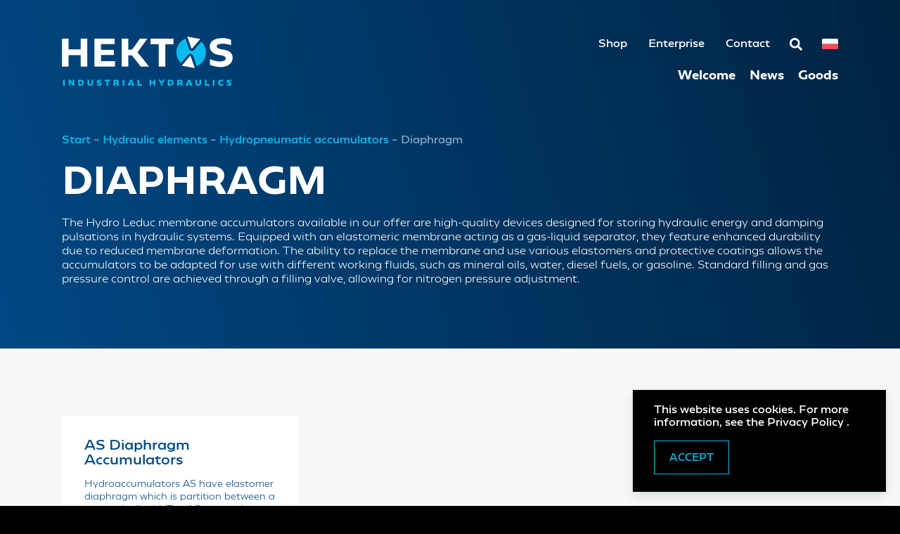

--- FILE ---
content_type: text/html; charset=UTF-8
request_url: https://www.hektos.com/en/cat/hydropneumatic-accumulators/diaphragm/
body_size: 5082
content:
<!doctype html>
<html lang="en-GB">
    <head>
        <meta charset="UTF-8" />
        <meta name="viewport" content="width=device-width, initial-scale=1" />
        <link rel="profile" href="https://gmpg.org/xfn/11" />
        <title>Diaphragm &#8211; Hektos</title>
<link rel="alternate" href="https://www.hektos.com/cat/hydroakumulatory/membranowe/" hreflang="pl" />
<link rel="alternate" href="https://www.hektos.com/en/cat/hydropneumatic-accumulators/diaphragm/" hreflang="en" />
<link rel='dns-prefetch' href='//s.w.org' />
<link rel="alternate" type="application/rss+xml" title="Hektos &raquo; Diaphragm Kategoria Feed" href="https://www.hektos.com/en/cat/hydropneumatic-accumulators/diaphragm/feed/" />
<link rel="stylesheet" id="fonts-css" href="https://www.hektos.com/wp-content/themes/hektos/assets/css/fonts.css?id=88cf781b0151663522b9&#038;ver=1.0.2" />
<link rel="stylesheet" id="main-css" href="https://www.hektos.com/wp-content/themes/hektos/assets/css/main.css?id=9f13dca288f6f27fd1d0&#038;ver=1.0.2" />
<link rel="stylesheet" id="products-css" href="https://www.hektos.com/wp-content/themes/hektos/assets/css/products.css?id=1b6ed340ccfb63c1742c&#038;ver=1.0.2" />
<link rel="stylesheet" id="tablepress-default-css" href="https://www.hektos.com/wp-content/plugins/tablepress/css/default.min.css?ver=1.14" />
<link rel="https://api.w.org/" href="https://www.hektos.com/wp-json/" /><link rel="alternate" type="application/json" href="https://www.hektos.com/wp-json/wp/v2/products-category/136" /><link rel="EditURI" type="application/rsd+xml" title="RSD" href="https://www.hektos.com/xmlrpc.php?rsd" />
<link rel="wlwmanifest" type="application/wlwmanifest+xml" href="https://www.hektos.com/wp-includes/wlwmanifest.xml" /> 
<link rel="icon" href="https://www.hektos.com/wp-content/uploads/2020/12/cropped-favicon-32x32.png" sizes="32x32" />
<link rel="icon" href="https://www.hektos.com/wp-content/uploads/2020/12/cropped-favicon-192x192.png" sizes="192x192" />
<link rel="apple-touch-icon" href="https://www.hektos.com/wp-content/uploads/2020/12/cropped-favicon-180x180.png" />
<meta name="msapplication-TileImage" content="https://www.hektos.com/wp-content/uploads/2020/12/cropped-favicon-270x270.png" />

        <!-- Global site tag (gtag.js) - Google Analytics -->
        <script async src="https://www.googletagmanager.com/gtag/js?id=UA-1706971-5"></script>
        <script>
            window.dataLayer = window.dataLayer || [];
            function gtag(){dataLayer.push(arguments);}
            gtag('js', new Date());

            gtag('config', 'UA-1706971-5');
        </script>
    </head>

    <body class="archive tax-products-category term-diaphragm term-136 wp-custom-logo">
        <main class="oh-main">
            <header class="oh-header">
                <div class="oh-container">
                    <div class="oh-header__container">
                        <h1 class="oh-header__logo">
                            <a href="https://www.hektos.com/en/">
                                                                    <img src="https://www.hektos.com/wp-content/themes/hektos/assets/images/logo-en.svg" alt="Hektos - industrial hydraulics">
                                                            </a>
                        </h1>

                        <div class="oh-header__nav">
                            <div class="oh-header__secondary">
                                <nav>
                                    <ul id="menu-menu-podrzedne-en" class="menu"><li id="menu-item-38" class="menu-item menu-item-type-custom menu-item-object-custom menu-item-38"><a href="https://www.hektos.eu/">Shop</a></li>
<li id="menu-item-826" class="menu-item menu-item-type-post_type menu-item-object-page menu-item-826"><a href="https://www.hektos.com/en/enterprise/">Enterprise</a></li>
<li id="menu-item-823" class="menu-item menu-item-type-post_type menu-item-object-page menu-item-823"><a href="https://www.hektos.com/en/contact/">Contact</a></li>
</ul>                                </nav>

                                <div class="oh-header__search" x-data="ohHeaderSearch()" x-spread="search">
                                    <a href="#" x-spread="button" aria-label="Szukaj"><svg xmlns="http://www.w3.org/2000/svg" viewBox="0 0 512 512"><path fill="currentColor" d="M505 442.7L405.3 343c-4.5-4.5-10.6-7-17-7H372c27.6-35.3 44-79.7 44-128C416 93.1 322.9 0 208 0S0 93.1 0 208s93.1 208 208 208c48.3 0 92.7-16.4 128-44v16.3c0 6.4 2.5 12.5 7 17l99.7 99.7c9.4 9.4 24.6 9.4 33.9 0l28.3-28.3c9.4-9.4 9.4-24.6.1-34zM208 336c-70.7 0-128-57.2-128-128 0-70.7 57.2-128 128-128 70.7 0 128 57.2 128 128 0 70.7-57.2 128-128 128z"></path></svg></a>

                                    <form action="https://www.hektos.com/en/" method="get" class="oh-header__search-input" x-ref="form" x-spread="form" x-cloak>
                                        <input type="search" name="s" placeholder="Search the site" value="" x-ref="input">
                                        <button type="submit" aria-label="Search">
                                            <svg xmlns="http://www.w3.org/2000/svg" viewBox="0 0 512 512"><path fill="currentColor" d="M505 442.7L405.3 343c-4.5-4.5-10.6-7-17-7H372c27.6-35.3 44-79.7 44-128C416 93.1 322.9 0 208 0S0 93.1 0 208s93.1 208 208 208c48.3 0 92.7-16.4 128-44v16.3c0 6.4 2.5 12.5 7 17l99.7 99.7c9.4 9.4 24.6 9.4 33.9 0l28.3-28.3c9.4-9.4 9.4-24.6.1-34zM208 336c-70.7 0-128-57.2-128-128 0-70.7 57.2-128 128-128 70.7 0 128 57.2 128 128 0 70.7-57.2 128-128 128z"></path></svg>
                                        </button>
                                    </form>
                                </div>

                                <div class="oh-header__language">
                                    <ul>
                                        	<li class="lang-item lang-item-2 lang-item-pl lang-item-first"><a  lang="pl-PL" hreflang="pl-PL" href="https://www.hektos.com/cat/hydroakumulatory/membranowe/"><img src="[data-uri]" alt="Polski" width="16" height="11" style="width: 16px; height: 11px;" /><span style="margin-left:0.3em;">Polski</span></a></li>
                                    </ul>
                                </div>
                            </div>
                            <div class="oh-header__primary">
                                <nav>
                                    <ul id="menu-menu-glowne-en" class="menu"><li id="menu-item-37" class="menu-item menu-item-type-post_type menu-item-object-page menu-item-home menu-item-37"><a href="https://www.hektos.com/en/">Welcome</a></li>
<li id="menu-item-829" class="menu-item menu-item-type-post_type menu-item-object-page current_page_parent menu-item-829"><a href="https://www.hektos.com/en/news/">News</a></li>
<li id="menu-item-88" class="menu-item menu-item-type-post_type menu-item-object-page current-menu-ancestor current_page_ancestor menu-item-has-children menu-item-88"><a href="https://www.hektos.com/en/hydraulic-elements/">Goods</a>
<ul class="sub-menu">
	<li id="menu-item-89" class="menu-item menu-item-type-taxonomy menu-item-object-products-category menu-item-has-children menu-item-89"><a href="https://www.hektos.com/en/cat/oil-coolers/">Oil coolers</a>
	<ul class="sub-menu">
		<li id="menu-item-90" class="menu-item menu-item-type-taxonomy menu-item-object-products-category menu-item-90"><a href="https://www.hektos.com/en/cat/oil-coolers/air-oil-coolers/">Air/oil coolers</a></li>
		<li id="menu-item-91" class="menu-item menu-item-type-taxonomy menu-item-object-products-category menu-item-91"><a href="https://www.hektos.com/en/cat/oil-coolers/water-oil-coolers/">Water/oil coolers</a></li>
	</ul>
</li>
	<li id="menu-item-92" class="menu-item menu-item-type-taxonomy menu-item-object-products-category menu-item-has-children menu-item-92"><a href="https://www.hektos.com/en/cat/filters/">Filters</a>
	<ul class="sub-menu">
		<li id="menu-item-96" class="menu-item menu-item-type-taxonomy menu-item-object-products-category menu-item-96"><a href="https://www.hektos.com/en/cat/filters/return/">Return</a></li>
		<li id="menu-item-95" class="menu-item menu-item-type-taxonomy menu-item-object-products-category menu-item-95"><a href="https://www.hektos.com/en/cat/filters/pressure/">Pressure</a></li>
		<li id="menu-item-93" class="menu-item menu-item-type-taxonomy menu-item-object-products-category menu-item-93"><a href="https://www.hektos.com/en/cat/filters/air-breather/">Air breather</a></li>
		<li id="menu-item-94" class="menu-item menu-item-type-taxonomy menu-item-object-products-category menu-item-94"><a href="https://www.hektos.com/en/cat/filters/by-pass/">By-pass</a></li>
	</ul>
</li>
	<li id="menu-item-97" class="menu-item menu-item-type-taxonomy menu-item-object-products-category menu-item-has-children menu-item-97"><a href="https://www.hektos.com/en/cat/measurements/">Measurements</a>
	<ul class="sub-menu">
		<li id="menu-item-98" class="menu-item menu-item-type-taxonomy menu-item-object-products-category menu-item-98"><a href="https://www.hektos.com/en/cat/measurements/flow/">Flow</a></li>
		<li id="menu-item-101" class="menu-item menu-item-type-taxonomy menu-item-object-products-category menu-item-101"><a href="https://www.hektos.com/en/cat/measurements/pressure-measurements/">Pressure</a></li>
		<li id="menu-item-102" class="menu-item menu-item-type-taxonomy menu-item-object-products-category menu-item-102"><a href="https://www.hektos.com/en/cat/measurements/temperature/">Temperature</a></li>
		<li id="menu-item-100" class="menu-item menu-item-type-taxonomy menu-item-object-products-category menu-item-100"><a href="https://www.hektos.com/en/cat/measurements/oil-level/">Oil level</a></li>
		<li id="menu-item-99" class="menu-item menu-item-type-taxonomy menu-item-object-products-category menu-item-99"><a href="https://www.hektos.com/en/cat/measurements/hydraulic-testers-and-analyzers/">Hydraulic testers and analyzers</a></li>
	</ul>
</li>
	<li id="menu-item-103" class="menu-item menu-item-type-taxonomy menu-item-object-products-category current-products-category-ancestor current-menu-ancestor current-menu-parent current-products-category-parent menu-item-has-children menu-item-103"><a href="https://www.hektos.com/en/cat/hydropneumatic-accumulators/">Hydropneumatic accumulators</a>
	<ul class="sub-menu">
		<li id="menu-item-104" class="menu-item menu-item-type-taxonomy menu-item-object-products-category menu-item-104"><a href="https://www.hektos.com/en/cat/hydropneumatic-accumulators/bladder/">Bladder</a></li>
		<li id="menu-item-105" class="menu-item menu-item-type-taxonomy menu-item-object-products-category current-menu-item menu-item-105"><a href="https://www.hektos.com/en/cat/hydropneumatic-accumulators/diaphragm/" aria-current="page">Diaphragm</a></li>
		<li id="menu-item-106" class="menu-item menu-item-type-taxonomy menu-item-object-products-category menu-item-106"><a href="https://www.hektos.com/en/cat/hydropneumatic-accumulators/piston/">Piston</a></li>
	</ul>
</li>
	<li id="menu-item-107" class="menu-item menu-item-type-taxonomy menu-item-object-products-category menu-item-has-children menu-item-107"><a href="https://www.hektos.com/en/cat/hydraulic-motors/">Hydraulic motors</a>
	<ul class="sub-menu">
		<li id="menu-item-110" class="menu-item menu-item-type-taxonomy menu-item-object-products-category menu-item-110"><a href="https://www.hektos.com/en/cat/hydraulic-motors/piston-hydraulic-motors/">Piston</a></li>
		<li id="menu-item-109" class="menu-item menu-item-type-taxonomy menu-item-object-products-category menu-item-109"><a href="https://www.hektos.com/en/cat/hydraulic-motors/orbital/">Orbital</a></li>
		<li id="menu-item-108" class="menu-item menu-item-type-taxonomy menu-item-object-products-category menu-item-108"><a href="https://www.hektos.com/en/cat/hydraulic-motors/actuators/">Actuators</a></li>
	</ul>
</li>
	<li id="menu-item-111" class="menu-item menu-item-type-taxonomy menu-item-object-products-category menu-item-has-children menu-item-111"><a href="https://www.hektos.com/en/cat/hydraulic-pumps/">Hydraulic pumps</a>
	<ul class="sub-menu">
		<li id="menu-item-112" class="menu-item menu-item-type-taxonomy menu-item-object-products-category menu-item-112"><a href="https://www.hektos.com/en/cat/hydraulic-pumps/gear-pumps/">Gear pumps</a></li>
		<li id="menu-item-113" class="menu-item menu-item-type-taxonomy menu-item-object-products-category menu-item-113"><a href="https://www.hektos.com/en/cat/hydraulic-pumps/piston-hydraulic-pumps/">Piston</a></li>
		<li id="menu-item-114" class="menu-item menu-item-type-taxonomy menu-item-object-products-category menu-item-114"><a href="https://www.hektos.com/en/cat/hydraulic-pumps/vane/">Vane</a></li>
	</ul>
</li>
	<li id="menu-item-115" class="menu-item menu-item-type-taxonomy menu-item-object-products-category menu-item-has-children menu-item-115"><a href="https://www.hektos.com/en/cat/hydraulic-valves/">Hydraulic valves</a>
	<ul class="sub-menu">
		<li id="menu-item-117" class="menu-item menu-item-type-taxonomy menu-item-object-products-category menu-item-117"><a href="https://www.hektos.com/en/cat/hydraulic-valves/modular-valves/">Modular valves</a></li>
		<li id="menu-item-116" class="menu-item menu-item-type-taxonomy menu-item-object-products-category menu-item-116"><a href="https://www.hektos.com/en/cat/hydraulic-valves/cartridge-valves/">Cartridge valves</a></li>
		<li id="menu-item-120" class="menu-item menu-item-type-taxonomy menu-item-object-products-category menu-item-120"><a href="https://www.hektos.com/en/cat/hydraulic-valves/solenoid-directional-valves/">Solenoid directional valves</a></li>
		<li id="menu-item-119" class="menu-item menu-item-type-taxonomy menu-item-object-products-category menu-item-119"><a href="https://www.hektos.com/en/cat/hydraulic-valves/proportional-directional-valves/">Proportional directional valves</a></li>
		<li id="menu-item-118" class="menu-item menu-item-type-taxonomy menu-item-object-products-category menu-item-118"><a href="https://www.hektos.com/en/cat/hydraulic-valves/monoblock-directional-valves/">Monoblock directional valves</a></li>
	</ul>
</li>
</ul>
</li>
</ul>                                </nav>
                            </div>
                        </div>
                    </div>
                </div>
            </header>
<div class="oh-products">
    <div class="oh-products-list">
        <div class="oh-products-list__header">
            <div class="oh-container">
                <nav>
                    <ul>
                        <li><a href="https://www.hektos.com/en/">Start</a></li>
                                                    <li><a href="https://www.hektos.com/en/hydraulic-elements/">Hydraulic elements</a></li>
                                                                            <li><a href="https://www.hektos.com/en/cat/hydropneumatic-accumulators/">Hydropneumatic accumulators</a></li>
                                                <li><a href="https://www.hektos.com/en/cat/hydropneumatic-accumulators/diaphragm/">Diaphragm</a></li>
                    </ul>
                </nav>
                <h1><a href="https://www.hektos.com/en/cat/hydropneumatic-accumulators/diaphragm/">Diaphragm</a></h1>

                                    <p>The Hydro Leduc membrane accumulators available in our offer are high-quality devices designed for storing hydraulic energy and damping pulsations in hydraulic systems. Equipped with an elastomeric membrane acting as a gas-liquid separator, they feature enhanced durability due to reduced membrane deformation. The ability to replace the membrane and use various elastomers and protective coatings allows the accumulators to be adapted for use with different working fluids, such as mineral oils, water, diesel fuels, or gasoline. Standard filling and gas pressure control are achieved through a filling valve, allowing for nitrogen pressure adjustment.</p>
                            </div>
        </div>

                
                    <div class="oh-products-list__products">
                <div class="oh-container">
                    <ul>
                                                    <li>
                                <h3><a href="https://www.hektos.com/en/product/as-diaphragm-accumulators/">AS Diaphragm Accumulators</a></h3>
                                <div class="oh-products-list__products-description">
                                    <p>Hydroaccumulators AS have elastomer diaphragm which is partition between a gas and a liquid. The AS accumulators are more durable due to less deformation of the diaphragm in comparsion with the bladder hydroaccumulators. The membrane can be replaced.</p>
                                </div>

                                <div class="oh-products-list__products-photo">
                                    <div class="oh-products-list__products-more">
                                        <a href="https://www.hektos.com/en/product/as-diaphragm-accumulators/" class="oh-button"><span>→</span></a>
                                    </div>

                                    <img width="175" height="210" src="https://www.hektos.com/wp-content/uploads/2020/12/hydroleduc_accu_as_membranowe.png" class="attachment-1024w size-1024w wp-post-image" alt="" loading="lazy" />                                </div>
                            </li>
                                            </ul>
                </div>
            </div>
            </div>
</div>

            <footer class="oh-footer">
                <div class="oh-container">
                    <div class="oh-footer__top">
                        <nav class="oh-footer__nav">
                            <ul id="menu-menu-w-stopce-en" class="menu"><li id="menu-item-173" class="menu-item menu-item-type-custom menu-item-object-custom menu-item-173"><a href="https://www.hektos.eu">Shop</a></li>
</ul>                        </nav>

                        <div class="oh-footer__creators">
                            Created by: <a href="https://www.ohstudio.pl">OH! Studio</a>
                        </div>
                    </div>

                    <div class="oh-footer__bottom">
                        &copy; 2008 &ndash; 2026 <a href="https://www.hektos.com/en/">Hektos</a>
                    </div>
                </div>
            </footer>
        </main>

        <div x-data="{ active: false }">
            <div class="oh-hamburger">
                <button type="button" aria-label="Menu" @click="active = true; document.documentElement.classList.add('no-scroll');">
                    <span></span><span></span><span></span>
                </button>
            </div>

            <div class="oh-mobile-menu" :class="{'oh-mobile-menu--active': active}">
                <div class="oh-mobile-menu__content">
                    <div class="oh-mobile-menu__nav">
                        <nav>
                            <ul id="menu-menu-glowne-en-1" class="menu"><li class="menu-item menu-item-type-post_type menu-item-object-page menu-item-home menu-item-37"><a href="https://www.hektos.com/en/">Welcome</a></li>
<li class="menu-item menu-item-type-post_type menu-item-object-page current_page_parent menu-item-829"><a href="https://www.hektos.com/en/news/">News</a></li>
<li class="menu-item menu-item-type-post_type menu-item-object-page current-menu-ancestor current_page_ancestor menu-item-has-children menu-item-88"><a href="https://www.hektos.com/en/hydraulic-elements/">Goods</a>
<ul class="sub-menu">
	<li class="menu-item menu-item-type-taxonomy menu-item-object-products-category menu-item-has-children menu-item-89"><a href="https://www.hektos.com/en/cat/oil-coolers/">Oil coolers</a>
	<ul class="sub-menu">
		<li class="menu-item menu-item-type-taxonomy menu-item-object-products-category menu-item-90"><a href="https://www.hektos.com/en/cat/oil-coolers/air-oil-coolers/">Air/oil coolers</a></li>
		<li class="menu-item menu-item-type-taxonomy menu-item-object-products-category menu-item-91"><a href="https://www.hektos.com/en/cat/oil-coolers/water-oil-coolers/">Water/oil coolers</a></li>
	</ul>
</li>
	<li class="menu-item menu-item-type-taxonomy menu-item-object-products-category menu-item-has-children menu-item-92"><a href="https://www.hektos.com/en/cat/filters/">Filters</a>
	<ul class="sub-menu">
		<li class="menu-item menu-item-type-taxonomy menu-item-object-products-category menu-item-96"><a href="https://www.hektos.com/en/cat/filters/return/">Return</a></li>
		<li class="menu-item menu-item-type-taxonomy menu-item-object-products-category menu-item-95"><a href="https://www.hektos.com/en/cat/filters/pressure/">Pressure</a></li>
		<li class="menu-item menu-item-type-taxonomy menu-item-object-products-category menu-item-93"><a href="https://www.hektos.com/en/cat/filters/air-breather/">Air breather</a></li>
		<li class="menu-item menu-item-type-taxonomy menu-item-object-products-category menu-item-94"><a href="https://www.hektos.com/en/cat/filters/by-pass/">By-pass</a></li>
	</ul>
</li>
	<li class="menu-item menu-item-type-taxonomy menu-item-object-products-category menu-item-has-children menu-item-97"><a href="https://www.hektos.com/en/cat/measurements/">Measurements</a>
	<ul class="sub-menu">
		<li class="menu-item menu-item-type-taxonomy menu-item-object-products-category menu-item-98"><a href="https://www.hektos.com/en/cat/measurements/flow/">Flow</a></li>
		<li class="menu-item menu-item-type-taxonomy menu-item-object-products-category menu-item-101"><a href="https://www.hektos.com/en/cat/measurements/pressure-measurements/">Pressure</a></li>
		<li class="menu-item menu-item-type-taxonomy menu-item-object-products-category menu-item-102"><a href="https://www.hektos.com/en/cat/measurements/temperature/">Temperature</a></li>
		<li class="menu-item menu-item-type-taxonomy menu-item-object-products-category menu-item-100"><a href="https://www.hektos.com/en/cat/measurements/oil-level/">Oil level</a></li>
		<li class="menu-item menu-item-type-taxonomy menu-item-object-products-category menu-item-99"><a href="https://www.hektos.com/en/cat/measurements/hydraulic-testers-and-analyzers/">Hydraulic testers and analyzers</a></li>
	</ul>
</li>
	<li class="menu-item menu-item-type-taxonomy menu-item-object-products-category current-products-category-ancestor current-menu-ancestor current-menu-parent current-products-category-parent menu-item-has-children menu-item-103"><a href="https://www.hektos.com/en/cat/hydropneumatic-accumulators/">Hydropneumatic accumulators</a>
	<ul class="sub-menu">
		<li class="menu-item menu-item-type-taxonomy menu-item-object-products-category menu-item-104"><a href="https://www.hektos.com/en/cat/hydropneumatic-accumulators/bladder/">Bladder</a></li>
		<li class="menu-item menu-item-type-taxonomy menu-item-object-products-category current-menu-item menu-item-105"><a href="https://www.hektos.com/en/cat/hydropneumatic-accumulators/diaphragm/" aria-current="page">Diaphragm</a></li>
		<li class="menu-item menu-item-type-taxonomy menu-item-object-products-category menu-item-106"><a href="https://www.hektos.com/en/cat/hydropneumatic-accumulators/piston/">Piston</a></li>
	</ul>
</li>
	<li class="menu-item menu-item-type-taxonomy menu-item-object-products-category menu-item-has-children menu-item-107"><a href="https://www.hektos.com/en/cat/hydraulic-motors/">Hydraulic motors</a>
	<ul class="sub-menu">
		<li class="menu-item menu-item-type-taxonomy menu-item-object-products-category menu-item-110"><a href="https://www.hektos.com/en/cat/hydraulic-motors/piston-hydraulic-motors/">Piston</a></li>
		<li class="menu-item menu-item-type-taxonomy menu-item-object-products-category menu-item-109"><a href="https://www.hektos.com/en/cat/hydraulic-motors/orbital/">Orbital</a></li>
		<li class="menu-item menu-item-type-taxonomy menu-item-object-products-category menu-item-108"><a href="https://www.hektos.com/en/cat/hydraulic-motors/actuators/">Actuators</a></li>
	</ul>
</li>
	<li class="menu-item menu-item-type-taxonomy menu-item-object-products-category menu-item-has-children menu-item-111"><a href="https://www.hektos.com/en/cat/hydraulic-pumps/">Hydraulic pumps</a>
	<ul class="sub-menu">
		<li class="menu-item menu-item-type-taxonomy menu-item-object-products-category menu-item-112"><a href="https://www.hektos.com/en/cat/hydraulic-pumps/gear-pumps/">Gear pumps</a></li>
		<li class="menu-item menu-item-type-taxonomy menu-item-object-products-category menu-item-113"><a href="https://www.hektos.com/en/cat/hydraulic-pumps/piston-hydraulic-pumps/">Piston</a></li>
		<li class="menu-item menu-item-type-taxonomy menu-item-object-products-category menu-item-114"><a href="https://www.hektos.com/en/cat/hydraulic-pumps/vane/">Vane</a></li>
	</ul>
</li>
	<li class="menu-item menu-item-type-taxonomy menu-item-object-products-category menu-item-has-children menu-item-115"><a href="https://www.hektos.com/en/cat/hydraulic-valves/">Hydraulic valves</a>
	<ul class="sub-menu">
		<li class="menu-item menu-item-type-taxonomy menu-item-object-products-category menu-item-117"><a href="https://www.hektos.com/en/cat/hydraulic-valves/modular-valves/">Modular valves</a></li>
		<li class="menu-item menu-item-type-taxonomy menu-item-object-products-category menu-item-116"><a href="https://www.hektos.com/en/cat/hydraulic-valves/cartridge-valves/">Cartridge valves</a></li>
		<li class="menu-item menu-item-type-taxonomy menu-item-object-products-category menu-item-120"><a href="https://www.hektos.com/en/cat/hydraulic-valves/solenoid-directional-valves/">Solenoid directional valves</a></li>
		<li class="menu-item menu-item-type-taxonomy menu-item-object-products-category menu-item-119"><a href="https://www.hektos.com/en/cat/hydraulic-valves/proportional-directional-valves/">Proportional directional valves</a></li>
		<li class="menu-item menu-item-type-taxonomy menu-item-object-products-category menu-item-118"><a href="https://www.hektos.com/en/cat/hydraulic-valves/monoblock-directional-valves/">Monoblock directional valves</a></li>
	</ul>
</li>
</ul>
</li>
</ul>                        </nav>

                        <nav>
                            <ul id="menu-menu-podrzedne-en-1" class="menu"><li class="menu-item menu-item-type-custom menu-item-object-custom menu-item-38"><a href="https://www.hektos.eu/">Shop</a></li>
<li class="menu-item menu-item-type-post_type menu-item-object-page menu-item-826"><a href="https://www.hektos.com/en/enterprise/">Enterprise</a></li>
<li class="menu-item menu-item-type-post_type menu-item-object-page menu-item-823"><a href="https://www.hektos.com/en/contact/">Contact</a></li>
</ul>                        </nav>
                    </div>

                    <form action="https://www.hektos.com/en/" method="get" class="oh-mobile-menu__search">
                        <div class="oh-mobile-menu__search-input">
                            <input type="search" name="s" placeholder="Szukaj" aria-label="Szukaj">
                        </div>
                        <div class="oh-mobile-menu__search-submit">
                            <button type="submit" aria-label="Szukaj"><svg xmlns="http://www.w3.org/2000/svg" viewBox="0 0 512 512"><path fill="currentColor" d="M505 442.7L405.3 343c-4.5-4.5-10.6-7-17-7H372c27.6-35.3 44-79.7 44-128C416 93.1 322.9 0 208 0S0 93.1 0 208s93.1 208 208 208c48.3 0 92.7-16.4 128-44v16.3c0 6.4 2.5 12.5 7 17l99.7 99.7c9.4 9.4 24.6 9.4 33.9 0l28.3-28.3c9.4-9.4 9.4-24.6.1-34zM208 336c-70.7 0-128-57.2-128-128 0-70.7 57.2-128 128-128 70.7 0 128 57.2 128 128 0 70.7-57.2 128-128 128z"></path></svg></button>
                        </div>
                    </form>

                    <div class="oh-mobile-menu__language">
                        <ul>
                            	<li class="lang-item lang-item-2 lang-item-pl lang-item-first"><a  lang="pl-PL" hreflang="pl-PL" href="https://www.hektos.com/cat/hydroakumulatory/membranowe/"><img src="[data-uri]" alt="Polski" width="16" height="11" style="width: 16px; height: 11px;" /><span style="margin-left:0.3em;">Polski</span></a></li>
                        </ul>
                    </div>
                </div>
                <div class="oh-mobile-menu__close">
                    <a href="#" aria-label="Zamknij" @click.prevent="active = false; document.documentElement.classList.remove('no-scroll');">
                        <svg aria-hidden="true" role="img" xmlns="http://www.w3.org/2000/svg" viewBox="0 0 352 512"><path fill="currentColor" d="M242.72 256l100.07-100.07c12.28-12.28 12.28-32.19 0-44.48l-22.24-22.24c-12.28-12.28-32.19-12.28-44.48 0L176 189.28 75.93 89.21c-12.28-12.28-32.19-12.28-44.48 0L9.21 111.45c-12.28 12.28-12.28 32.19 0 44.48L109.28 256 9.21 356.07c-12.28 12.28-12.28 32.19 0 44.48l22.24 22.24c12.28 12.28 32.2 12.28 44.48 0L176 322.72l100.07 100.07c12.28 12.28 32.2 12.28 44.48 0l22.24-22.24c12.28-12.28 12.28-32.19 0-44.48L242.72 256z"></path></svg>
                    </a>
                </div>
            </div>
        </div>

        <div class="oh-cookie-info" x-data="ohCookieInfo()" x-spread="body" x-init="init()" x-cloak>
            <p>This website uses cookies. For more information, see the <a href="/en/privacy-policy/"> Privacy Policy </a>.</p>
            <a class="oh-cookie-info__close oh-button oh-button--ghost" href="#" x-spread="button"><span>Accept</span></a>
        </div>

        <script src="https://www.hektos.com/wp-content/themes/hektos/assets/js/main.js?id=fbae7a73ad706d8c08e4&#038;ver=1.0.2" id="main-js"></script>
<script src="https://www.hektos.com/wp-includes/js/wp-embed.min.js?ver=5.6.13" id="wp-embed-js"></script>
    </body>
</html>

--- FILE ---
content_type: text/css
request_url: https://www.hektos.com/wp-content/themes/hektos/assets/css/fonts.css?id=88cf781b0151663522b9&ver=1.0.2
body_size: 264229
content:
@import url(//hello.myfonts.net/count/3a046a);@font-face{font-family:Geometrica;src:url("[data-uri]") format("woff2"),url("[data-uri]") format("woff");font-weight:300;font-style:normal;font-display:swap}@font-face{font-family:Geometrica;src:url("[data-uri]") format("woff2"),url("[data-uri]") format("woff");font-weight:400;font-style:normal;font-display:swap}@font-face{font-family:Geometrica;src:url("[data-uri]") format("woff2"),url("[data-uri]") format("woff");font-weight:700;font-style:normal;font-display:swap}

--- FILE ---
content_type: text/css
request_url: https://www.hektos.com/wp-content/themes/hektos/assets/css/main.css?id=9f13dca288f6f27fd1d0&ver=1.0.2
body_size: 2807
content:
html{font-family:Geometrica,sans-serif;font-size:62.5%;line-height:1.2;background-color:#000;-webkit-text-size-adjust:100%;-webkit-font-smoothing:antialiased;-moz-osx-font-smoothing:grayscale}body{margin:0}main{display:block}h1{font-size:2em;margin:.67em 0}hr{box-sizing:content-box;height:0;overflow:visible}pre{font-family:monospace,monospace;font-size:1em}a{background-color:transparent}abbr[title]{border-bottom:none;text-decoration:underline;-webkit-text-decoration:underline dotted;text-decoration:underline dotted}b,strong{font-weight:bolder}code,kbd,samp{font-family:monospace,monospace;font-size:1em}small{font-size:80%}sub,sup{font-size:75%;line-height:0;position:relative;vertical-align:baseline}sub{bottom:-.25em}sup{top:-.5em}img{border-style:none}button,input,optgroup,select,textarea{font-family:inherit;font-size:100%;line-height:1.2;margin:0}button,input{overflow:visible}button,select{text-transform:none}[type=button],[type=reset],[type=submit],button{-webkit-appearance:button}[type=button]::-moz-focus-inner,[type=reset]::-moz-focus-inner,[type=submit]::-moz-focus-inner,button::-moz-focus-inner{border-style:none;padding:0}[type=button]:-moz-focusring,[type=reset]:-moz-focusring,[type=submit]:-moz-focusring,button:-moz-focusring{outline:1px dotted ButtonText}fieldset{padding:.35em .75em .625em}legend{box-sizing:border-box;color:inherit;display:table;max-width:100%;padding:0;white-space:normal}progress{vertical-align:baseline}textarea{overflow:auto}[type=checkbox],[type=radio]{box-sizing:border-box;padding:0}[type=number]::-webkit-inner-spin-button,[type=number]::-webkit-outer-spin-button{height:auto}[type=search]{-webkit-appearance:textfield;outline-offset:-2px}[type=search]::-webkit-search-decoration{-webkit-appearance:none}::-webkit-file-upload-button{-webkit-appearance:button;font:inherit}details{display:block}summary{display:list-item}[hidden],template{display:none}blockquote,dd,dl,figure,h1,h2,h3,h4,h5,h6,hr,p,pre{margin:0}button{background-color:transparent;background-image:none}button:focus{outline:1px dotted;outline:5px auto -webkit-focus-ring-color}fieldset{margin:0;padding:0}body{font-size:1.6rem;font-family:inherit;line-height:inherit}*,:after,:before{box-sizing:border-box;border:0 solid #000}hr{border-top-width:1px}img{border-style:solid}textarea{resize:vertical}input::-moz-placeholder,textarea::-moz-placeholder{color:#a1a1aa}input:-ms-input-placeholder,textarea:-ms-input-placeholder{color:#a1a1aa}input::placeholder,textarea::placeholder{color:#a1a1aa}[role=button],button{cursor:pointer}table{border-collapse:collapse}h1,h2,h3,h4,h5,h6{font-size:inherit;font-weight:inherit}ol,ul{list-style-type:none;margin:0;padding:0}a{color:inherit;text-decoration:inherit}button,input,optgroup,select,textarea{padding:0;line-height:inherit;color:inherit}code,kbd,pre,samp{font-family:ui-monospace,SFMono-Regular,Menlo,Monaco,Consolas,Liberation Mono,Courier New,monospace}audio,canvas,embed,iframe,img,object,svg,video{display:block;vertical-align:middle}img,video{max-width:100%;height:auto}.oh-main{background-color:#fff;overflow-x:hidden}.oh-container{width:100%;max-width:120rem;padding-left:4.8rem;padding-right:4.8rem;margin-left:auto;margin-right:auto}@media (min-width:36.25em) and (max-width:63.99em){.oh-container{padding-left:4.8rem;padding-right:4.8rem}}@media (max-width:36.24em){.oh-container{padding-left:3rem;padding-right:3rem}}.oh-section{padding-top:9.6rem;padding-bottom:9.6rem}@media (min-width:36.25em) and (max-width:63.99em){.oh-section{padding-top:6.4rem;padding-bottom:6.4rem}}@media (max-width:36.24em){.oh-section{padding-top:4.8rem;padding-bottom:4.8rem}}html.no-scroll,html.no-scroll body{overflow-y:hidden}.oh-button{display:inline-block;font-size:1.3rem;line-height:1.2;font-family:Geometrica,sans-serif;font-weight:400;color:#fff;background-color:#0bbbef;border:0;padding:1.7rem 2.3rem 1.6rem;margin:0;cursor:pointer;text-align:center;text-decoration:none;text-transform:uppercase;white-space:nowrap;overflow:hidden;position:relative;-webkit-tap-highlight-color:transparent}.oh-button span{display:block;position:relative;z-index:3}.oh-button:before{z-index:1;background:linear-gradient(66deg,#0bbbef,#0090dd)}.oh-button:after,.oh-button:before{content:"";position:absolute;left:0;top:0;width:100%;height:100%}.oh-button:after{z-index:2;opacity:0;transition:opacity .3s;background:linear-gradient(66deg,#93e6ff,#0bbbef)}.oh-button:hover{color:#fff}.oh-button:hover:after{opacity:1}.oh-button:focus{outline:0}.oh-button--ghost{border:.1rem solid #0bbbef;background-color:transparent;color:#0bbbef;padding:1.6rem 2.1rem 1.5rem;transition:color .3s,border-color .3s}.oh-button--ghost:after,.oh-button--ghost:before{display:none}.oh-button--ghost:hover{color:#6ed2ef;border-color:#6ed2ef}.oh-header{position:absolute;left:0;top:0;z-index:10;width:100%;padding:5.2rem 0}@media (max-width:36.24em){.oh-header{padding:3.4rem 0}}.oh-header__container{display:flex;justify-content:space-between;align-items:center;position:relative}.oh-header__logo{flex:0 0 24.3rem}@media (max-width:36.24em){.oh-header__logo{flex:0 0 18rem}}.oh-header__logo a{display:block}.oh-header__logo img{display:block;width:100%;height:auto}.oh-header__nav{flex:1 1 auto;margin-left:4.8rem}@media (max-width:68.99em){.oh-header__nav{display:none}}.oh-header__primary nav,.oh-header__secondary nav{text-align:right}.oh-header__primary nav>ul,.oh-header__secondary nav>ul{display:flex;justify-content:flex-end;align-items:center}.oh-header__primary nav>ul ul,.oh-header__secondary nav>ul ul{display:none}.oh-header__primary nav a,.oh-header__secondary nav a{display:block;color:#fff;transition:color .2s}.oh-header__primary nav a:hover,.oh-header__secondary nav a:hover{color:#6ed2ef}.oh-header__primary nav{font-weight:700;line-height:1.5}.oh-header__primary nav>ul>li:not(:first-child){margin-left:2rem}.oh-header__primary nav>ul>li.menu-item-has-children>a{position:relative}.oh-header__primary nav>ul>li.menu-item-has-children>a:before{content:"";display:block;width:1.4rem;height:.8rem;-webkit-clip-path:polygon(50% 0,0 100%,100% 100%);clip-path:polygon(50% 0,0 100%,100% 100%);position:absolute;left:50%;bottom:-1.2rem;margin-left:-.7rem;visibility:hidden;opacity:0;transform:translateY(-1.5rem);transition:opacity .2s cubic-bezier(0,0,.2,1),transform .2s cubic-bezier(0,0,.2,1),visibility 1ms .2s;background-color:#000}.oh-header__primary nav>ul>li.menu-item-has-children>a:after{content:"";display:block;position:absolute;left:0;bottom:-1.2rem;width:100%;height:1.2rem}.oh-header__primary nav>ul>li.menu-item-has-children:hover>a:before,.oh-header__primary nav>ul>li.menu-item-has-children:hover>ul.sub-menu{visibility:visible;opacity:1;transform:translateY(0);transition:opacity .2s cubic-bezier(.4,0,1,1),transform .2s cubic-bezier(.4,0,1,1)}.oh-header__primary nav>ul>li>ul.sub-menu{position:absolute;left:0;top:8rem;right:0;display:grid;grid-template-columns:repeat(4,1fr);grid-gap:2rem;text-align:left;background-color:#000;padding:4.5rem 4.8rem;visibility:hidden;opacity:0;transform:translateY(-1.5rem);transition:opacity .2s cubic-bezier(0,0,.2,1),transform .2s cubic-bezier(0,0,.2,1),visibility 1ms .2s}.oh-header__primary nav>ul>li>ul.sub-menu>li>a{padding:.4rem 0}.oh-header__primary nav>ul>li>ul.sub-menu>li>ul.sub-menu{margin-top:.3rem;display:block}.oh-header__primary nav>ul>li>ul.sub-menu>li>ul.sub-menu>li{font-weight:400;font-size:1.4rem;line-height:1.43;color:#0bbbef}.oh-header__primary nav>ul>li>ul.sub-menu>li>ul.sub-menu>li>a{color:#0bbbef;transition:color .2s;padding:.4rem 0}.oh-header__primary nav>ul>li>ul.sub-menu>li>ul.sub-menu>li>a:hover{color:#6ed2ef}.oh-header__secondary{display:flex;justify-content:flex-end;align-items:center;margin-bottom:2.4rem}.oh-header__secondary nav{font-size:1.4rem}.oh-header__secondary nav li:not(:first-child){margin-left:3rem}.oh-header__search{margin-left:2.8rem;position:relative}.oh-header__search a{color:#fff;transition:color .2s}.oh-header__search a:hover{color:#6ed2ef}.oh-header__search svg{display:block;width:1.8rem;height:1.8rem}.oh-header__search-input{position:absolute;display:flex;right:-1.6rem;top:-1.6rem;width:51.6rem;border-radius:.4rem;overflow:hidden;visibility:hidden;opacity:0;transition:opacity .3s,visibility 1ms .3s;z-index:11}.oh-header__search-input input{flex:1 1 auto;color:#fff;background-color:#0bbbef;display:block;font-size:1.4rem;line-height:1.3;font-weight:300;border:0;padding:1.5rem 0 1.5rem 2.4rem}.oh-header__search-input input:focus{outline:0}.oh-header__search-input input::-moz-placeholder{color:hsla(0,0%,100%,.5)}.oh-header__search-input input:-ms-input-placeholder{color:hsla(0,0%,100%,.5)}.oh-header__search-input input::placeholder{color:hsla(0,0%,100%,.5)}.oh-header__search-input input::-webkit-search-cancel-button{-webkit-appearance:none}.oh-header__search-input button{flex:0 0 5rem;color:#fff;background-color:#0bbbef;display:flex;justify-content:center;align-items:center;cursor:pointer}.oh-header__search-input button svg{display:block;width:1.8rem;height:1.8rem}.oh-header__search-input--visible{transition:opacity .3s;visibility:visible;opacity:1}.oh-header__language{margin-left:2.8rem}.oh-header__language img,.oh-header__language span{position:absolute;width:1px;height:1px;padding:0;margin:-1px;overflow:hidden;clip:rect(0,0,0,0);white-space:nowrap;border-width:0}.oh-header__language ul{display:flex}.oh-header__language a{display:block}.oh-header__language a:after{content:"";display:block;width:2.3rem;height:1.5rem;background-position:50%;background-size:contain;background-repeat:no-repeat}.oh-header__language a[lang=pl-PL]:after{background-image:url(../images/flag-poland.svg)}.oh-header__language a[lang=en-GB]:after{background-image:url(../images/flag-uk.svg)}.oh-footer{background-color:#000;font-size:1.2rem;line-height:1.5;color:#fff;padding:2.8rem 0}@media (max-width:36.24em){.oh-footer{padding:2.2rem}}.oh-footer a{transition:color .2s}.oh-footer a:hover{color:#6ed2ef}.oh-footer__top{display:flex;justify-content:space-between;align-items:center;padding:3.2rem 0}@media (max-width:63.99em){.oh-footer__top{display:block}}@media (max-width:63.99em){.oh-footer__nav{margin-bottom:1.8rem}}.oh-footer__nav ul{display:flex;flex-wrap:wrap}@media (max-width:63.99em){.oh-footer__nav ul{justify-content:center}}@media (min-width:64em){.oh-footer__nav li:not(:last-child){margin-right:2rem}}@media (max-width:63.99em){.oh-footer__nav li{text-align:center;margin:0 1rem 1rem}}.oh-footer__creators{text-align:right}@media (max-width:63.99em){.oh-footer__creators{text-align:center}}.oh-footer__bottom{text-align:center;border-top:.1rem solid #0bbbef;padding:2.8rem 0}.oh-hamburger{position:absolute;right:4.8rem;top:5rem;z-index:100}@media (min-width:69em){.oh-hamburger{display:none}}@media (min-width:36.25em) and (max-width:63.99em){.oh-hamburger{right:4.8rem}}@media (max-width:36.24em){.oh-hamburger{right:3rem;top:3.2rem}}.oh-hamburger button{width:5rem;height:3.8rem;display:flex;flex-direction:column;justify-content:space-between}.oh-hamburger button span{display:block;width:100%;flex:0 0 0.4rem;background-color:#6ed2ef;border-radius:.4rem}.oh-mobile-menu{position:fixed;top:-100vh;left:0;width:100%;height:100%;z-index:150;background-color:#000;padding:7rem 4rem;overflow-x:hidden;overflow-y:auto;visibility:hidden;opacity:0;will-change:visibility,top,opacity;transition:top .3s ease-in,opacity .3s ease-in,visibility 1ms .3s}@media (min-width:69em){.oh-mobile-menu{display:none}}.oh-mobile-menu:before{top:0;background:linear-gradient(0deg,transparent,#000)}.oh-mobile-menu:after,.oh-mobile-menu:before{content:"";display:block;position:fixed;left:0;width:100%;height:7rem;opacity:0;will-change:opacity;transition:none}.oh-mobile-menu:after{bottom:0;background:linear-gradient(180deg,transparent,#000)}.oh-mobile-menu__close{position:absolute;right:4.8rem;top:5rem}@media (max-width:36.24em){.oh-mobile-menu__close{right:3rem;top:3.2rem}}.oh-mobile-menu__close a{display:block;color:#6ed2ef}.oh-mobile-menu__close svg{width:4.8rem;height:4.8rem}.oh-mobile-menu__content{max-width:35.8rem;margin:0 auto;min-height:calc(100vh - 14rem);display:flex;flex-direction:column;justify-content:center}.oh-mobile-menu__content nav{text-align:center;font-size:2.4rem;line-height:1.25}@media (max-width:36.24em){.oh-mobile-menu__content nav{font-size:1.8rem}}.oh-mobile-menu__content nav:first-of-type{font-weight:700;margin-bottom:2.8rem}.oh-mobile-menu__content nav:first-of-type ul ul{display:none}.oh-mobile-menu__content nav a{display:block;color:#fff;padding:1.2rem 0}.oh-mobile-menu__search{display:flex;border-radius:.4rem;overflow:hidden;margin-top:3.8rem}.oh-mobile-menu__search-input{flex:1 1 auto}.oh-mobile-menu__search-input input{display:block;width:100%;color:#fff;background-color:#0bbbef;font-size:1.4rem;line-height:1.3;font-weight:300;border:0;padding:1.5rem 0 1.5rem 2.4rem}.oh-mobile-menu__search-input input:focus{outline:0}.oh-mobile-menu__search-input input::-moz-placeholder{color:hsla(0,0%,100%,.5)}.oh-mobile-menu__search-input input:-ms-input-placeholder{color:hsla(0,0%,100%,.5)}.oh-mobile-menu__search-input input::placeholder{color:hsla(0,0%,100%,.5)}.oh-mobile-menu__search-input input::-webkit-search-cancel-button{-webkit-appearance:none}.oh-mobile-menu__search-submit{flex:0 0 5rem;color:#fff;background-color:#0bbbef;display:flex;justify-content:center;align-items:center;cursor:pointer}.oh-mobile-menu__search-submit svg{display:block;width:1.8rem;height:1.8rem}.oh-mobile-menu__language{margin-top:4.8rem}.oh-mobile-menu__language img,.oh-mobile-menu__language span{position:absolute;width:1px;height:1px;padding:0;margin:-1px;overflow:hidden;clip:rect(0,0,0,0);white-space:nowrap;border-width:0}.oh-mobile-menu__language ul{display:flex;justify-content:center}.oh-mobile-menu__language a{display:block}.oh-mobile-menu__language a:after{content:"";display:block;width:4.2rem;height:2.8rem;background-position:50%;background-size:contain;background-repeat:no-repeat}.oh-mobile-menu__language a[lang=pl-PL]:after{background-image:url(../images/flag-poland.svg)}.oh-mobile-menu__language a[lang=en-GB]:after{background-image:url(../images/flag-uk.svg)}.oh-mobile-menu--active{visibility:visible;opacity:1;top:0;transition:top .3s ease-out,opacity .3s ease-out}.oh-mobile-menu--active:after,.oh-mobile-menu--active:before{opacity:1;transition:50ms linear .3s}.oh-cookie-info{position:fixed;right:2rem;bottom:2rem;z-index:1000;background-color:#000;font-size:1.4rem;line-height:1.3;color:#fff;max-width:36rem;padding:2rem 3rem;overflow:hidden;margin-left:2rem;box-shadow:0 .5rem 1.5rem rgba(0,67,75,.15)}.oh-cookie-info p{margin:0 0 1.6rem}.oh-cookie-info p a{color:#fff}.oh-cookie-info p a:hover{text-decoration:underline}

--- FILE ---
content_type: text/css
request_url: https://www.hektos.com/wp-content/themes/hektos/assets/css/products.css?id=1b6ed340ccfb63c1742c&ver=1.0.2
body_size: 1991
content:
@charset "UTF-8";.oh-products-list__header{padding:19.2rem 0 8.8rem;background:linear-gradient(75deg,#004884,#002341)}@media (min-width:36.25em) and (max-width:63.99em){.oh-products-list__header{padding-bottom:3.8rem}}@media (max-width:36.24em){.oh-products-list__header{padding:15rem 0 3rem}}.oh-products-list__header nav ul{display:flex;flex-wrap:wrap;color:#7fa3c1;font-size:1.4rem}.oh-products-list__header nav li{margin-bottom:.8rem}.oh-products-list__header nav li:not(:last-child):after{content:"\2013";margin:0 .4rem}.oh-products-list__header nav li:last-child a{color:#7fa3c1}.oh-products-list__header nav li:last-child a:hover{color:#6ed2ef}.oh-products-list__header nav a{color:#0bbbef;transition:color .2s}.oh-products-list__header nav a:hover{color:#6ed2ef}.oh-products-list__header h1{color:#fff;font-size:4.8rem;line-height:1.13;font-weight:700;text-transform:uppercase;margin-top:1.8rem}@media (min-width:36.25em) and (max-width:63.99em){.oh-products-list__header h1{font-size:3.2rem;line-height:1.2;margin-top:1.2rem}}@media (max-width:36.24em){.oh-products-list__header h1{font-size:2.4rem;line-height:1.2;margin-top:1rem;overflow-wrap:break-word}}.oh-products-list__header h1 a{transition:color .2s}.oh-products-list__header h1 a:hover{color:#6ed2ef}.oh-products-list__header p{margin-top:2rem;font-size:1.4rem;line-height:1.43;color:#fff;font-weight:300}@media (min-width:36.25em) and (max-width:63.99em){.oh-products-list__header p{margin-top:1.2rem}}@media (max-width:36.24em){.oh-products-list__header p{margin-top:1rem}}.oh-products-list__categories{padding-top:9.6rem;padding-bottom:9.6rem;background-color:#f8f8f8}@media (min-width:36.25em) and (max-width:63.99em){.oh-products-list__categories{padding-top:6.4rem;padding-bottom:6.4rem}}@media (max-width:36.24em){.oh-products-list__categories{padding-top:4.8rem;padding-bottom:4.8rem}}.oh-products-list__categories ul{display:grid;grid-template-columns:1fr 1fr;grid-gap:4.8rem}@media (min-width:36.25em) and (max-width:63.99em){.oh-products-list__categories ul{grid-template-columns:1fr;grid-gap:3.2rem}}@media (max-width:36.24em){.oh-products-list__categories ul{grid-template-columns:1fr;grid-gap:1.6rem}}.oh-products-list__categories li{background-color:#fff;position:relative}.oh-products-list__categories-content{position:relative;z-index:2;padding:4.8rem 18.8rem 4.8rem 4.8rem;display:flex;flex-direction:column;height:100%;min-height:18rem}@media (max-width:36.24em){.oh-products-list__categories-content{padding:3.2rem 3.2rem 8.2rem}}.oh-products-list__categories-content h3{font-size:2.4rem;color:#004884;flex:0 0 auto;margin-bottom:1.4rem}.oh-products-list__categories-content h3 a{transition:color .2s}.oh-products-list__categories-content h3 a:hover{color:#6ed2ef}@media (max-width:36.24em){.oh-products-list__categories-content h3{font-size:1.8rem;margin-bottom:.8rem}}.oh-products-list__categories-description{flex:1 1 auto;font-size:1.2rem;color:#004884;line-height:1.5;font-weight:300;margin-bottom:.8rem}.oh-products-list__categories-more .oh-button{font-size:1.5rem;padding-left:2.7rem;padding-right:2.7rem}.oh-products-list__categories-photo{position:absolute;right:0;bottom:50%;transform:translateY(50%);width:18rem;height:18rem}@media (max-width:36.24em){.oh-products-list__categories-photo{bottom:0;transform:none}}.oh-products-list__categories-photo img{display:block;position:absolute;left:0;top:0;width:100%;height:100%;-o-object-fit:contain;object-fit:contain;-o-object-position:right center;object-position:right center}.oh-products-list__products{padding-top:9.6rem;padding-bottom:9.6rem;background-color:#f8f8f8}@media (min-width:36.25em) and (max-width:63.99em){.oh-products-list__products{padding-top:6.4rem;padding-bottom:6.4rem}}@media (max-width:36.24em){.oh-products-list__products{padding-top:4.8rem;padding-bottom:4.8rem}}.oh-products-list__products ul{display:grid;grid-template-columns:repeat(3,1fr);grid-gap:4.8rem}@media (min-width:48em) and (max-width:68.99em){.oh-products-list__products ul{grid-template-columns:repeat(2,1fr)}}@media (min-width:36.25em) and (max-width:47.99em){.oh-products-list__products ul{grid-template-columns:1fr}}@media (max-width:36.24em){.oh-products-list__products ul{grid-template-columns:1fr;grid-gap:3.2rem}}.oh-products-list__products li{background-color:#fff;padding:3.2rem;display:flex;flex-direction:column}.oh-products-list__products h3{font-size:1.8rem;color:#004884;flex:0 0 auto;margin-bottom:1.4rem}.oh-products-list__products h3 a{transition:color .2s}.oh-products-list__products h3 a:hover{color:#6ed2ef}@media (max-width:36.24em){.oh-products-list__products h3{font-size:1.6rem;margin-bottom:.8rem}}.oh-products-list__products-description{flex:1 1 auto;font-size:1.2rem;color:#004884;line-height:1.5;font-weight:300;margin-bottom:1.6rem}.oh-products-list__products-description p:not(:last-child){margin-bottom:.8rem}.oh-products-list__products-photo{position:relative;height:23rem;flex:0 0 auto;margin:0 -3.2rem -3.2rem}.oh-products-list__products-photo img{display:block;position:absolute;left:0;top:0;width:100%;height:100%;-o-object-fit:contain;object-fit:contain}.oh-products-list__products-more{position:absolute;left:3.2rem;top:0}.oh-products-list__products-more .oh-button{font-size:1.5rem;padding-left:2.7rem;padding-right:2.7rem}.oh-products-list__empty{background-color:#fff;padding:3.2rem;color:#004884}.oh-products-list__404 img{display:block;margin:0 auto;max-width:100%;height:auto}.oh-products-product__header{padding:19.2rem 0 8.8rem;background:linear-gradient(75deg,#004884,#002341)}@media (min-width:36.25em) and (max-width:63.99em){.oh-products-product__header{padding-bottom:3.8rem}}@media (max-width:36.24em){.oh-products-product__header{padding:15rem 0 3rem}}.oh-products-product__header nav ul{display:flex;flex-wrap:wrap;color:#7fa3c1;font-size:1.4rem}.oh-products-product__header nav li{margin-bottom:.8rem}.oh-products-product__header nav li:not(:last-child):after{content:"\2013";margin:0 .4rem}.oh-products-product__header nav li:last-child a{color:#7fa3c1}.oh-products-product__header nav li:last-child a:hover{color:#6ed2ef}.oh-products-product__header nav a{color:#0bbbef;transition:color .2s}.oh-products-product__header nav a:hover{color:#6ed2ef}.oh-products-product__header h1{color:#fff;font-size:4.8rem;line-height:1.13;font-weight:700;text-transform:uppercase;margin-top:1.8rem}@media (min-width:36.25em) and (max-width:63.99em){.oh-products-product__header h1{font-size:3.2rem;line-height:1.2;margin-top:1.2rem}}@media (max-width:36.24em){.oh-products-product__header h1{font-size:2.4rem;line-height:1.2;margin-top:1rem;overflow-wrap:break-word}}.oh-products-product__header h1 a{transition:color .2s}.oh-products-product__header h1 a:hover{color:#6ed2ef}.oh-products-product__container{padding-top:9.6rem;padding-bottom:9.6rem}@media (min-width:36.25em) and (max-width:63.99em){.oh-products-product__container{padding-top:6.4rem;padding-bottom:6.4rem}}@media (max-width:36.24em){.oh-products-product__container{padding-top:4.8rem;padding-bottom:4.8rem}}.oh-products-product__divider{display:flex}@media (max-width:63.99em){.oh-products-product__divider{display:block}}.oh-products-product__content{flex:1 1 auto;order:1}.oh-products-product__sidebar{flex:0 0 38.95%;order:2;margin-left:4.8rem}@media (min-width:36.25em) and (max-width:63.99em){.oh-products-product__sidebar{display:block;margin-left:0;margin-bottom:4.8rem}}@media (max-width:36.24em){.oh-products-product__sidebar{display:block;margin-left:0;margin-bottom:2.4rem}}.oh-products-product__thumbnail{border:.1rem solid #d9e1ea;padding:3.2rem 2.6rem}@media (min-width:36.25em) and (max-width:63.99em){.oh-products-product__thumbnail{max-width:43rem;margin-left:auto;margin-right:auto}}.oh-products-product__thumbnail img{display:block;width:100%}.oh-products-product__logo{margin-top:3.2rem}.oh-products-product__logo img{display:block;width:100%;max-width:25rem;margin:0 auto}.oh-products-product__content,.oh-products-product__details{font-size:1.4rem;line-height:1.71;color:#004884;font-weight:300}.oh-products-product__content h1,.oh-products-product__content h2,.oh-products-product__details h1,.oh-products-product__details h2{margin:0 0 .8rem;font-size:2.58em;line-height:1.11;font-weight:400}.oh-products-product__content h1:not(:first-child),.oh-products-product__content h2:not(:first-child),.oh-products-product__details h1:not(:first-child),.oh-products-product__details h2:not(:first-child){padding-top:1rem}@media (max-width:36.24em){.oh-products-product__content h1,.oh-products-product__content h2,.oh-products-product__details h1,.oh-products-product__details h2{font-size:1.4em;margin-bottom:.5rem}}.oh-products-product__content h3,.oh-products-product__details h3{margin:0 0 .8rem;font-size:1.71em;line-height:1.25;font-weight:400}.oh-products-product__content h3:not(:first-child),.oh-products-product__details h3:not(:first-child){padding-top:1rem}@media (max-width:36.24em){.oh-products-product__content h3,.oh-products-product__details h3{font-size:1.3em;margin-bottom:.5rem}}.oh-products-product__content h4,.oh-products-product__details h4{margin:0 0 .8rem;font-size:1.3em;line-height:1.07;font-weight:400}.oh-products-product__content h4:not(:first-child),.oh-products-product__details h4:not(:first-child){padding-top:1rem}@media (max-width:36.24em){.oh-products-product__content h4,.oh-products-product__details h4{font-size:1.2em;margin-bottom:.5rem}}.oh-products-product__content h5,.oh-products-product__details h5{margin:0 0 .8rem;font-size:1.1em;line-height:1.44;font-weight:400}.oh-products-product__content h5:not(:first-child),.oh-products-product__details h5:not(:first-child){padding-top:1rem}@media (max-width:36.24em){.oh-products-product__content h5,.oh-products-product__details h5{font-size:1.1em;margin-bottom:.5rem}}.oh-products-product__content h6,.oh-products-product__details h6{margin:0 0 .8rem;font-weight:400;line-height:1.44}.oh-products-product__content h6:not(:first-child),.oh-products-product__details h6:not(:first-child){padding-top:1rem}.oh-products-product__content p,.oh-products-product__details p{margin:0 0 1.8rem}@media (max-width:36.24em){.oh-products-product__content p,.oh-products-product__details p{margin-bottom:1.2rem}}.oh-products-product__content ul,.oh-products-product__details ul{margin:0 0 1.8rem}@media (max-width:36.24em){.oh-products-product__content ul,.oh-products-product__details ul{margin-bottom:1.2rem}}.oh-products-product__content ul li,.oh-products-product__details ul li{margin-bottom:1rem;position:relative;padding-left:1.4rem}.oh-products-product__content ul li:before,.oh-products-product__details ul li:before{position:absolute;left:0;top:0;content:"\2022";color:#0bbbef}.oh-products-product__content ol,.oh-products-product__details ol{list-style-type:decimal;margin:0 0 1.8rem;padding-left:1.8rem}.oh-products-product__content ol ol,.oh-products-product__details ol ol{margin-top:1rem;list-style-type:lower-latin}@media (max-width:36.24em){.oh-products-product__content ol,.oh-products-product__details ol{margin-bottom:1.2rem}}.oh-products-product__content ol li,.oh-products-product__details ol li{margin-bottom:1rem;margin-left:1.4rem}.oh-products-product__content blockquote,.oh-products-product__details blockquote{background-color:#f5f5f5;margin:0 0 1.8rem;padding:3.5rem 4rem;position:relative}@media (max-width:36.24em){.oh-products-product__content blockquote,.oh-products-product__details blockquote{margin-bottom:1.2rem}}.oh-products-product__content .gallery,.oh-products-product__details .gallery{display:flex;flex-wrap:wrap;padding:0;margin:0}.oh-products-product__content .gallery.gallery-columns-1 .gallery-item,.oh-products-product__details .gallery.gallery-columns-1 .gallery-item{flex:0 0 100%}.oh-products-product__content .gallery.gallery-columns-2 .gallery-item,.oh-products-product__details .gallery.gallery-columns-2 .gallery-item{flex:0 0 50%}.oh-products-product__content .gallery.gallery-columns-3 .gallery-item,.oh-products-product__details .gallery.gallery-columns-3 .gallery-item{flex:0 0 33.3333%}.oh-products-product__content .gallery.gallery-columns-4 .gallery-item,.oh-products-product__details .gallery.gallery-columns-4 .gallery-item{flex:0 0 25%}.oh-products-product__content .gallery.gallery-columns-5 .gallery-item,.oh-products-product__details .gallery.gallery-columns-5 .gallery-item{flex:0 0 20%}.oh-products-product__content .gallery.gallery-columns-6 .gallery-item,.oh-products-product__details .gallery.gallery-columns-6 .gallery-item{flex:0 0 16.66666%}.oh-products-product__content .gallery.gallery-columns-7 .gallery-item,.oh-products-product__details .gallery.gallery-columns-7 .gallery-item{flex:0 0 14.28571%}.oh-products-product__content .gallery.gallery-columns-8 .gallery-item,.oh-products-product__details .gallery.gallery-columns-8 .gallery-item{flex:0 0 12.5%}.oh-products-product__content .gallery.gallery-columns-9 .gallery-item,.oh-products-product__details .gallery.gallery-columns-9 .gallery-item{flex:0 0 11.11111%}.oh-products-product__content .gallery .gallery-item,.oh-products-product__details .gallery .gallery-item{margin:0;padding:0 1.6rem 1.8rem;display:flex;flex-direction:column;justify-content:center;align-items:center}@media (max-width:36.24em){.oh-products-product__content .gallery .gallery-item,.oh-products-product__details .gallery .gallery-item{padding:0 .6rem 1.2rem}}.oh-products-product__content .gallery br,.oh-products-product__details .gallery br{display:none}.oh-products-product__content .iframe,.oh-products-product__details .iframe{position:relative;width:100%;height:0;padding-top:56.2%}.oh-products-product__content .iframe iframe,.oh-products-product__details .iframe iframe{display:block;position:absolute;top:0;left:0;width:100%;height:100%}.oh-products-product__content a,.oh-products-product__details a{text-decoration:none;color:#0bbbef;transition:color .3s}.oh-products-product__content a:hover,.oh-products-product__details a:hover{color:#6ed2ef}.oh-products-product__content img,.oh-products-product__details img{max-width:100%;height:auto}.oh-products-product__content .alignleft,.oh-products-product__details .alignleft{float:left;margin:0 1rem 1rem 0}@media (max-width:36.24em){.oh-products-product__content .alignleft,.oh-products-product__details .alignleft{float:none;display:block;margin:0 auto 1.2rem}}.oh-products-product__content .aligncenter,.oh-products-product__details .aligncenter{display:block;margin:0 auto 1.8rem}@media (max-width:36.24em){.oh-products-product__content .aligncenter,.oh-products-product__details .aligncenter{margin-bottom:1.2rem}}.oh-products-product__content .alignright,.oh-products-product__details .alignright{float:right;margin:0 0 1rem 1rem}@media (max-width:36.24em){.oh-products-product__content .alignright,.oh-products-product__details .alignright{float:none;display:block;margin:0 auto 1.2rem}}.oh-products-product__content .wp-caption-dd,.oh-products-product__content .wp-caption-text,.oh-products-product__details .wp-caption-dd,.oh-products-product__details .wp-caption-text{text-align:center;font-size:.8em}.oh-products-product__content .tablepress-container,.oh-products-product__details .tablepress-container{margin:0 0 1.8rem}.oh-products-product__content .tablepress-container .tablepress-table-description,.oh-products-product__details .tablepress-container .tablepress-table-description{display:block;font-size:1.2rem}.oh-products-product__content .tablepress-container table+h4,.oh-products-product__details .tablepress-container table+h4{padding-top:0}@media (max-width:47.99em){.oh-products-product__content .tablepress-container,.oh-products-product__details .tablepress-container{overflow:auto hidden}}.oh-products-product__content .tablepress td,.oh-products-product__content .tablepress th,.oh-products-product__details .tablepress td,.oh-products-product__details .tablepress th{padding:.6rem;font-size:1.2rem}.oh-products-product__content .tablepress thead th,.oh-products-product__details .tablepress thead th{background-color:transparent;font-weight:400;border-left:.1rem solid #d9e1ea}.oh-products-product__content .tablepress thead th:first-child,.oh-products-product__details .tablepress thead th:first-child{border-left:0;padding-left:0}.oh-products-product__content .tablepress thead th:last-child,.oh-products-product__details .tablepress thead th:last-child{padding-right:0}.oh-products-product__content .tablepress tbody td,.oh-products-product__details .tablepress tbody td{border-top:.1rem solid #d9e1ea;border-left:.1rem solid #d9e1ea}.oh-products-product__content .tablepress tbody td:first-child,.oh-products-product__details .tablepress tbody td:first-child{border-left:0;padding-left:0}.oh-products-product__content .tablepress tbody td:last-child,.oh-products-product__details .tablepress tbody td:last-child{padding-right:0}.oh-products-product__content .tablepress tfoot th,.oh-products-product__details .tablepress tfoot th{background-color:transparent;font-weight:400;border-top:.1rem solid #d9e1ea;border-left:.1rem solid #d9e1ea}.oh-products-product__content .tablepress tfoot th:first-child,.oh-products-product__details .tablepress tfoot th:first-child{border-left:0;padding-left:0}.oh-products-product__content .tablepress tfoot th:last-child,.oh-products-product__details .tablepress tfoot th:last-child{padding-right:0}.oh-products-product__content .tablepress .odd td,.oh-products-product__details .tablepress .odd td{background-color:#f9fafb}.oh-products-product__content .tablepress .row-hover td,.oh-products-product__details .tablepress .row-hover td{transition:background-color .2s}.oh-products-product__content .tablepress .row-hover tr:hover td,.oh-products-product__details .tablepress .row-hover tr:hover td{background-color:#f3f4f6}.oh-products-product__content :last-child,.oh-products-product__details :last-child{margin-bottom:0}.oh-products-product__attachments,.oh-products-product__details{margin-top:2.4rem}.oh-products-product__attachments li{background-color:#f8f8f8;display:flex;justify-content:space-between;align-items:center;padding:.8rem}@media (max-width:47.99em){.oh-products-product__attachments li{display:block;padding:1.6rem}}.oh-products-product__attachments li:not(:last-child){margin-bottom:.8rem}.oh-products-product__attachments strong{display:block;color:#004884;font-size:1.8rem;font-weight:400;padding:0 2.4rem}@media (max-width:47.99em){.oh-products-product__attachments strong{font-size:1.6rem;padding:0;margin-bottom:2rem}}.oh-products-product__attachments span,.oh-products-product__attachments span .oh-button{display:block}@media (max-width:47.99em){.oh-products-product__attachments span .oh-button{display:inline-block}}

--- FILE ---
content_type: image/svg+xml
request_url: https://www.hektos.com/wp-content/themes/hektos/assets/images/flag-poland.svg
body_size: -132
content:
<svg xmlns="http://www.w3.org/2000/svg" width="22.895" height="15" viewBox="0 0 22.895 15"><g transform="translate(0 -88.276)"><path d="M0,261.785A1.715,1.715,0,0,0,1.715,263.5H21.18a1.715,1.715,0,0,0,1.715-1.715V256H0Z" transform="translate(0 -160.224)" fill="#ff4b55"/><path d="M21.18,88.276H1.715A1.715,1.715,0,0,0,0,89.991v5.785H22.895V89.991A1.715,1.715,0,0,0,21.18,88.276Z" fill="#f5f5f5"/></g></svg>

--- FILE ---
content_type: image/svg+xml
request_url: https://www.hektos.com/wp-content/themes/hektos/assets/images/logo-en.svg
body_size: 1068
content:
<svg version="1.1" id="Warstwa_1" xmlns="http://www.w3.org/2000/svg" x="0" y="0" viewBox="0 0 243.6 70" xml:space="preserve"><style>.st0{fill:#fff}.st1{fill:#0bbbef}</style><g><g><g><g><path class="st0" d="M36.2 2.9v39.7h-9.4V26.4H9.5v16.2H.1V2.9h9.4v15.2h17.3V2.9h9.4zM75.7 34.9v7.7H46.4V2.9h28.8v7.7H55.8V19h18.4v7.2H55.8v8.7h19.9zM124.3 42.6h-11.9l-11-14c-.9-1.2-1.8-1.8-3.6-1.8h-3.1v15.8h-9.4V2.9h9.4v15.8H98c1.7 0 3-1.3 3.7-2.3L111.2 3h10.7l-13.4 18.4c-.2.3-.4.5-.6.8l.5.7 15.9 19.7zM159.2 10.9h-11.7v31.8h-9.4V10.9h-11.7v-8h32.8v8zM211.1 40.1V32c4.8 2.4 10 3.3 14.1 3.3 4.9 0 8.4-1.4 8.4-4.2 0-2.1-1.7-3.4-6.4-4.3l-3.5-.6c-9.1-1.6-12.8-6.2-12.8-11.9 0-8.2 7.5-12.1 17.4-12.1 4.4 0 8.6.6 12.9 2.2v8c-4.5-1.8-8.9-2.2-12.1-2.2-4 0-8.3.8-8.3 3.7 0 1.8 1.3 3.1 7.1 4.2l3.5.7c8.6 1.7 12.1 5.7 12.1 11.4 0 8.4-7.5 13.1-17.2 13.1-5.4 0-11-1.2-15.2-3.2z"/></g><g><g><path class="st0" d="M185.2 17.1c-.3-.1-.5-.2-.6-.5L178.9.5V.2s.1-.1.2-.1l17.7 3.3c.1 0 .2.1.2.2v.3l-11.1 12.9c-.2.2-.4.3-.7.3z"/></g><g><path class="st0" d="M171.5 41.5c-.1 0-.2-.1-.2-.2V41l11.1-13c.2-.2.5-.3.7-.3.3.1.5.2.6.5l5.7 16.1v.3s-.1.1-.2.1l-17.7-3.2z"/></g><g><path class="st1" d="M192.3 41.8c-.1 0-.2-.1-.2-.2l-5-14.3c-.5-1.5-1.7-2.5-3.2-2.8h-.3c-1.4-.2-2.9.4-3.9 1.6L170 37.4c-.1.1-.2.1-.3.1-.1 0-.1 0-.1-.1-5-4.9-7.3-12-6-18.9 1.3-6.9 5.9-12.7 12.4-15.4h.2c.1 0 .2.1.2.2l5 14.2c.5 1.5 1.7 2.5 3.3 2.8h.3c1.4.2 2.9-.4 3.9-1.6l9.7-11.3c.1-.1.2-.1.3-.1.1 0 .1 0 .1.1 5 4.9 7.3 12 6 18.9s-5.9 12.7-12.4 15.4c-.2.1-.3.1-.3.1z"/></g></g></g></g><g><path class="st1" d="M1.7 69.7v-8.4H4v8.4H1.7zM17.6 61.3v8.4h-1.9l-3-3.7c-.7-.9-.8-1.1-.9-1.3h-.1v4.9h-2v-8.4h1.9l3 3.7c.7.8.8 1 .9 1.2v-4.9h2.1zM31.4 65.5c0 2.6-1.8 4.2-4.8 4.2h-3.3v-8.4h3.3c3 0 4.8 1.6 4.8 4.2zm-2.3 0c0-1.4-.9-2.3-2.5-2.3h-1.1v4.6h1.1c1.5 0 2.5-.8 2.5-2.3zM44.5 61.3v5c0 2.1-1.6 3.5-4 3.5s-4-1.4-4-3.5v-5h2.3V66c0 1.1.7 1.8 1.8 1.8s1.7-.7 1.7-1.8v-4.7h2.2zM49.7 69.2v-1.9c1 .5 2.1.7 3 .7.9 0 1.5-.2 1.5-.7 0-.4-.3-.6-1.1-.7l-.7-.1c-1.9-.3-2.7-1.3-2.7-2.6 0-1.7 1.6-2.6 3.7-2.6 1 0 1.9.1 2.8.5v1.9c-1-.4-1.9-.5-2.6-.5-.7 0-1.5.1-1.5.6 0 .3.3.5 1.3.8l.7.1c1.7.4 2.5 1.2 2.5 2.4 0 1.8-1.6 2.8-3.7 2.8-1.1 0-2.3-.3-3.2-.7zM68.8 63.3H66v6.5h-2.3v-6.5h-2.8v-1.9h7.9v1.9zM81.8 69.7H79l-.8-1.7c-.2-.4-.4-.6-.7-.6h-1.6v2.4h-2.3v-8.4h4.2c2.1 0 3.4 1.1 3.4 2.9 0 1.1-.6 1.9-1.3 2.3.3.3.5.6.7 1l1.2 2.1zm-4.1-4.1c.6 0 1.1-.5 1.1-1.1 0-.7-.5-1.2-1.4-1.2h-1.6v2.3h1.9zM86.7 69.7v-8.4H89v8.4h-2.3zM100.2 68.3h-3.8l-.5 1.4h-2.3l3.4-8.4h2.9l3.4 8.4h-2.5l-.6-1.4zm-.6-1.7l-1.3-3.4-1.3 3.4h2.6zM114.3 67.8v1.9h-6.5v-8.4h2.3v6.5h4.2zM133.1 61.3v8.4h-2.3v-3.3h-3.5v3.3H125v-8.4h2.3v3.1h3.5v-3.1h2.3zM146.6 61.3l-3.4 5.4v2.9H141v-3l-3.3-5.4h2.6l1.9 3.6 2-3.6h2.4zM159.3 65.5c0 2.6-1.8 4.2-4.8 4.2h-3.3v-8.4h3.3c3 0 4.8 1.6 4.8 4.2zm-2.3 0c0-1.4-.9-2.3-2.5-2.3h-1.1v4.6h1.1c1.5 0 2.5-.8 2.5-2.3zM172.7 69.7h-2.8l-.8-1.7c-.2-.4-.4-.6-.7-.6h-1.6v2.4h-2.3v-8.4h4.2c2.1 0 3.4 1.1 3.4 2.9 0 1.1-.6 1.9-1.3 2.3.3.3.5.6.7 1l1.2 2.1zm-4.1-4.1c.6 0 1.1-.5 1.1-1.1 0-.7-.5-1.2-1.4-1.2h-1.6v2.3h1.9zM183.2 68.3h-3.8l-.5 1.4h-2.3l3.4-8.4h2.9l3.4 8.4h-2.5l-.6-1.4zm-.6-1.7l-1.3-3.4-1.3 3.4h2.6zM198.5 61.3v5c0 2.1-1.6 3.5-4 3.5s-4-1.4-4-3.5v-5h2.3V66c0 1.1.7 1.8 1.8 1.8s1.7-.7 1.7-1.8v-4.7h2.2zM210.5 67.8v1.9H204v-8.4h2.3v6.5h4.2zM215.3 69.7v-8.4h2.3v8.4h-2.3zM230 69.3c-.7.4-1.4.6-2.5.6-2.8 0-4.8-1.8-4.8-4.4 0-2.6 2-4.3 4.8-4.3 1.2 0 2 .2 2.5.5v2.1c-.8-.4-1.5-.5-2.1-.5-1.6 0-2.6 1-2.6 2.2 0 1.3 1 2.3 2.6 2.3.6 0 1.3-.1 2.1-.6v2.1zM234.9 69.2v-1.9c1 .5 2.1.7 3 .7.9 0 1.5-.2 1.5-.7 0-.4-.3-.6-1.1-.7l-.7-.1c-1.9-.3-2.7-1.3-2.7-2.6 0-1.7 1.6-2.6 3.7-2.6 1 0 1.9.1 2.8.5v1.9c-1-.4-1.9-.5-2.6-.5-.7 0-1.5.1-1.5.6 0 .3.3.5 1.3.8l.7.1c1.7.4 2.5 1.2 2.5 2.4 0 1.8-1.6 2.8-3.7 2.8-1.1 0-2.2-.3-3.2-.7z"/></g></g></svg>